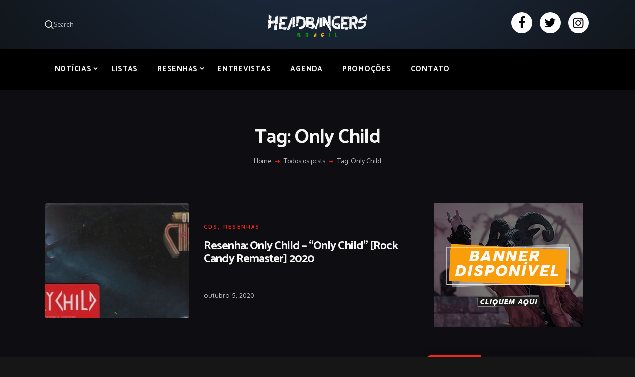

--- FILE ---
content_type: text/html; charset=utf-8
request_url: https://www.google.com/recaptcha/api2/aframe
body_size: 268
content:
<!DOCTYPE HTML><html><head><meta http-equiv="content-type" content="text/html; charset=UTF-8"></head><body><script nonce="Hh4VV78oucvm_pq1QxXWYw">/** Anti-fraud and anti-abuse applications only. See google.com/recaptcha */ try{var clients={'sodar':'https://pagead2.googlesyndication.com/pagead/sodar?'};window.addEventListener("message",function(a){try{if(a.source===window.parent){var b=JSON.parse(a.data);var c=clients[b['id']];if(c){var d=document.createElement('img');d.src=c+b['params']+'&rc='+(localStorage.getItem("rc::a")?sessionStorage.getItem("rc::b"):"");window.document.body.appendChild(d);sessionStorage.setItem("rc::e",parseInt(sessionStorage.getItem("rc::e")||0)+1);localStorage.setItem("rc::h",'1768911034051');}}}catch(b){}});window.parent.postMessage("_grecaptcha_ready", "*");}catch(b){}</script></body></html>

--- FILE ---
content_type: text/css
request_url: https://headbangersbr.com/wp-content/themes/bazinga/css/font-icons/css/fontello-embedded.css
body_size: 191007
content:
@font-face {
  font-family: 'fontello';
  src: url('../font/fontello.eot?4227383');
  src: url('../font/fontello.eot?4227383#iefix') format('embedded-opentype'),
       url('../font/fontello.svg?4227383#fontello') format('svg');
  font-weight: normal;
  font-style: normal;
}
@font-face {
  font-family: 'fontello';
  src: url('[data-uri]') format('woff'),
       url('[data-uri]') format('truetype');
}
/* Chrome hack: SVG is rendered more smooth in Windozze. 100% magic, uncomment if you need it. */
/* Note, that will break hinting! In other OS-es font will be not as sharp as it could be */
/*
@media screen and (-webkit-min-device-pixel-ratio:0) {
  @font-face {
    font-family: 'fontello';
    src: url('../font/fontello.svg?4227383#fontello') format('svg');
  }
}
*/

[class^="icon-"]:before, [class*=" icon-"]:before {
  font-family: "fontello";
  font-style: normal;
  font-weight: normal;
  speak: never;

  display: inline-block;
  text-decoration: inherit;
  width: 1em;
  margin-right: .2em;
  text-align: center;
  /* opacity: .8; */

  /* For safety - reset parent styles, that can break glyph codes*/
  font-variant: normal;
  text-transform: none;

  /* fix buttons height, for twitter bootstrap */
  line-height: 1em;

  /* Animation center compensation - margins should be symmetric */
  /* remove if not needed */
  margin-left: .2em;

  /* you can be more comfortable with increased icons size */
  /* font-size: 120%; */
  
  /* Font smoothing. That was taken from TWBS */
  -webkit-font-smoothing: antialiased;
  -moz-osx-font-smoothing: grayscale;

  /* Uncomment for 3D effect */
  /* text-shadow: 1px 1px 1px rgba(127, 127, 127, 0.3); */
}

.icon-vcard:before { content: '\e800'; } /* '' */
.icon-pin:before { content: '\e801'; } /* '' */
.icon-reply:before { content: '\e802'; } /* '' */
.icon-reply-all:before { content: '\e803'; } /* '' */
.icon-forward:before { content: '\e804'; } /* '' */
.icon-print:before { content: '\e805'; } /* '' */
.icon-keyboard:before { content: '\e806'; } /* '' */
.icon-slider-left:before { content: '\e807'; } /* '' */
.icon-clock-empty:before { content: '\e808'; } /* '' */
.icon-hourglass:before { content: '\e809'; } /* '' */
.icon-login:before { content: '\e80a'; } /* '' */
.icon-logout:before { content: '\e80b'; } /* '' */
.icon-picture:before { content: '\e80c'; } /* '' */
.icon-brush:before { content: '\e80d'; } /* '' */
.icon-ccw:before { content: '\e80e'; } /* '' */
.icon-cw:before { content: '\e80f'; } /* '' */
.icon-refresh:before { content: '\e810'; } /* '' */
.icon-clock:before { content: '\e811'; } /* '' */
.icon-circle-empty:before { content: '\e812'; } /* '' */
.icon-circle-dot:before { content: '\e813'; } /* '' */
.icon-circle:before { content: '\e814'; } /* '' */
.icon-checkbox:before { content: '\e815'; } /* '' */
.icon-checkbox-empty:before { content: '\e816'; } /* '' */
.icon-book:before { content: '\e817'; } /* '' */
.icon-mail-empty:before { content: '\e818'; } /* '' */
.icon-mail:before { content: '\e819'; } /* '' */
.icon-phone:before { content: '\e81a'; } /* '' */
.icon-book-open:before { content: '\e81b'; } /* '' */
.icon-users-group:before { content: '\e81c'; } /* '' */
.icon-male:before { content: '\e81d'; } /* '' */
.icon-female:before { content: '\e81e'; } /* '' */
.icon-child:before { content: '\e81f'; } /* '' */
.icon-star:before { content: '\e820'; } /* '' */
.icon-globe:before { content: '\e821'; } /* '' */
.icon-mobile:before { content: '\e822'; } /* '' */
.icon-tablet-1:before { content: '\e823'; } /* '' */
.icon-laptop:before { content: '\e824'; } /* '' */
.icon-desktop:before { content: '\e825'; } /* '' */
.icon-cog:before { content: '\e826'; } /* '' */
.icon-cogs:before { content: '\e827'; } /* '' */
.icon-down:before { content: '\e828'; } /* '' */
.icon-wrench:before { content: '\e829'; } /* '' */
.icon-sliders:before { content: '\e82a'; } /* '' */
.icon-lock:before { content: '\e82b'; } /* '' */
.icon-trophy:before { content: '\e82c'; } /* '' */
.icon-spin3:before { content: '\e82d'; } /* '' */
.icon-spin1:before { content: '\e82e'; } /* '' */
.icon-spin2:before { content: '\e82f'; } /* '' */
.icon-spin4:before { content: '\e830'; } /* '' */
.icon-spin5:before { content: '\e831'; } /* '' */
.icon-spin6:before { content: '\e832'; } /* '' */
.icon-location:before { content: '\e833'; } /* '' */
.icon-address:before { content: '\e834'; } /* '' */
.icon-up:before { content: '\e835'; } /* '' */
.icon-right:before { content: '\e836'; } /* '' */
.icon-left:before { content: '\e837'; } /* '' */
.icon-music-light:before { content: '\e838'; } /* '' */
.icon-search-light:before { content: '\e839'; } /* '' */
.icon-mail-light:before { content: '\e83a'; } /* '' */
.icon-heart-light:before { content: '\e83b'; } /* '' */
.icon-dot:before { content: '\e83c'; } /* '' */
.icon-user-light:before { content: '\e83d'; } /* '' */
.icon-video-light:before { content: '\e83e'; } /* '' */
.icon-camera-light:before { content: '\e83f'; } /* '' */
.icon-photo-light:before { content: '\e840'; } /* '' */
.icon-attach-light:before { content: '\e841'; } /* '' */
.icon-lock-light:before { content: '\e842'; } /* '' */
.icon-eye-light:before { content: '\e843'; } /* '' */
.icon-tag-light:before { content: '\e844'; } /* '' */
.icon-thumbs-up-light:before { content: '\e845'; } /* '' */
.icon-pencil-light:before { content: '\e846'; } /* '' */
.icon-comment-light:before { content: '\e847'; } /* '' */
.icon-location-light:before { content: '\e848'; } /* '' */
.icon-cup-light:before { content: '\e849'; } /* '' */
.icon-trash-light:before { content: '\e84a'; } /* '' */
.icon-doc-light:before { content: '\e84b'; } /* '' */
.icon-key-light:before { content: '\e84c'; } /* '' */
.icon-database-light:before { content: '\e84d'; } /* '' */
.icon-megaphone-light:before { content: '\e84e'; } /* '' */
.icon-graduation-light:before { content: '\e84f'; } /* '' */
.icon-fire-light:before { content: '\e850'; } /* '' */
.icon-paper-plane-light:before { content: '\e851'; } /* '' */
.icon-cloud-light:before { content: '\e852'; } /* '' */
.icon-globe-light:before { content: '\e853'; } /* '' */
.icon-inbox-light:before { content: '\e854'; } /* '' */
.icon-cart:before { content: '\e855'; } /* '' */
.icon-resize-small:before { content: '\e856'; } /* '' */
.icon-desktop-light:before { content: '\e857'; } /* '' */
.icon-tv-light:before { content: '\e858'; } /* '' */
.icon-wallet-light:before { content: '\e859'; } /* '' */
.icon-t-shirt-light:before { content: '\e85a'; } /* '' */
.icon-lightbulb-light:before { content: '\e85b'; } /* '' */
.icon-clock-light:before { content: '\e85c'; } /* '' */
.icon-diamond-light:before { content: '\e85d'; } /* '' */
.icon-shop-light:before { content: '\e85e'; } /* '' */
.icon-sound-light:before { content: '\e85f'; } /* '' */
.icon-calendar-light:before { content: '\e860'; } /* '' */
.icon-food-light:before { content: '\e861'; } /* '' */
.icon-money-light:before { content: '\e862'; } /* '' */
.icon-params-light:before { content: '\e863'; } /* '' */
.icon-cog-light:before { content: '\e864'; } /* '' */
.icon-beaker-light:before { content: '\e865'; } /* '' */
.icon-note-light:before { content: '\e866'; } /* '' */
.icon-truck-light:before { content: '\e867'; } /* '' */
.icon-behance:before { content: '\e868'; } /* '' */
.icon-bitbucket:before { content: '\e869'; } /* '' */
.icon-cc:before { content: '\e86a'; } /* '' */
.icon-codeopen:before { content: '\e86b'; } /* '' */
.icon-css3:before { content: '\e86c'; } /* '' */
.icon-delicious:before { content: '\e86d'; } /* '' */
.icon-digg:before { content: '\e86e'; } /* '' */
.icon-dribbble:before { content: '\e86f'; } /* '' */
.icon-deviantart:before { content: '\e870'; } /* '' */
.icon-dropbox:before { content: '\e871'; } /* '' */
.icon-drupal:before { content: '\e872'; } /* '' */
.icon-facebook:before { content: '\e873'; } /* '' */
.icon-flickr:before { content: '\e874'; } /* '' */
.icon-foursquare:before { content: '\e875'; } /* '' */
.icon-git:before { content: '\e876'; } /* '' */
.icon-github:before { content: '\e877'; } /* '' */
.icon-gittip:before { content: '\e878'; } /* '' */
.icon-google:before { content: '\e879'; } /* '' */
.icon-gplus:before { content: '\e87a'; } /* '' */
.icon-gwallet:before { content: '\e87b'; } /* '' */
.icon-hacker-news:before { content: '\e87c'; } /* '' */
.icon-html5:before { content: '\e87d'; } /* '' */
.icon-instagramm:before { content: '\e87e'; } /* '' */
.icon-ioxhost:before { content: '\e87f'; } /* '' */
.icon-joomla:before { content: '\e880'; } /* '' */
.icon-jsfiddle:before { content: '\e881'; } /* '' */
.icon-lastfm:before { content: '\e882'; } /* '' */
.icon-linux:before { content: '\e883'; } /* '' */
.icon-linkedin:before { content: '\e884'; } /* '' */
.icon-maxcdn:before { content: '\e885'; } /* '' */
.icon-meanpath:before { content: '\e886'; } /* '' */
.icon-openid:before { content: '\e887'; } /* '' */
.icon-pagelines:before { content: '\e888'; } /* '' */
.icon-paypal:before { content: '\e889'; } /* '' */
.icon-qq:before { content: '\e88a'; } /* '' */
.icon-reddit:before { content: '\e88b'; } /* '' */
.icon-renren:before { content: '\e88c'; } /* '' */
.icon-skype:before { content: '\e88d'; } /* '' */
.icon-slack:before { content: '\e88e'; } /* '' */
.icon-slideshare:before { content: '\e88f'; } /* '' */
.icon-soundcloud:before { content: '\e890'; } /* '' */
.icon-spotify:before { content: '\e891'; } /* '' */
.icon-stackexchange:before { content: '\e892'; } /* '' */
.icon-stackoverflow:before { content: '\e893'; } /* '' */
.icon-steam:before { content: '\e894'; } /* '' */
.icon-stumbleupon:before { content: '\e895'; } /* '' */
.icon-tencent-weibo:before { content: '\e896'; } /* '' */
.icon-trello:before { content: '\e897'; } /* '' */
.icon-tumblr:before { content: '\e898'; } /* '' */
.icon-twitch:before { content: '\e899'; } /* '' */
.icon-twitter:before { content: '\e89a'; } /* '' */
.icon-vine:before { content: '\e89b'; } /* '' */
.icon-vkontakte:before { content: '\e89c'; } /* '' */
.icon-wechat:before { content: '\e89d'; } /* '' */
.icon-weibo:before { content: '\e89e'; } /* '' */
.icon-windows:before { content: '\e89f'; } /* '' */
.icon-wordpress:before { content: '\e8a0'; } /* '' */
.icon-xing:before { content: '\e8a1'; } /* '' */
.icon-yelp:before { content: '\e8a2'; } /* '' */
.icon-youtube:before { content: '\e8a3'; } /* '' */
.icon-yahoo:before { content: '\e8a4'; } /* '' */
.icon-lemon:before { content: '\e8a5'; } /* '' */
.icon-blank:before { content: '\e8a6'; } /* '' */
.icon-pinterest-circled:before { content: '\e8a7'; } /* '' */
.icon-heart-empty:before { content: '\e8a8'; } /* '' */
.icon-lock-open:before { content: '\e8a9'; } /* '' */
.icon-heart:before { content: '\e8aa'; } /* '' */
.icon-check:before { content: '\e8ab'; } /* '' */
.icon-cancel:before { content: '\e8ac'; } /* '' */
.icon-plus:before { content: '\e8ad'; } /* '' */
.icon-minus:before { content: '\e8ae'; } /* '' */
.icon-double-left:before { content: '\e8af'; } /* '' */
.icon-double-right:before { content: '\e8b0'; } /* '' */
.icon-double-up:before { content: '\e8b1'; } /* '' */
.icon-double-down:before { content: '\e8b2'; } /* '' */
.icon-help:before { content: '\e8b3'; } /* '' */
.icon-info:before { content: '\e8b4'; } /* '' */
.icon-link:before { content: '\e8b5'; } /* '' */
.icon-quote:before { content: '\e8b6'; } /* '' */
.icon-attach:before { content: '\e8b7'; } /* '' */
.icon-eye:before { content: '\e8b8'; } /* '' */
.icon-tag:before { content: '\e8b9'; } /* '' */
.icon-menu:before { content: '\e8ba'; } /* '' */
.icon-pencil:before { content: '\e8bb'; } /* '' */
.icon-feather:before { content: '\e8bc'; } /* '' */
.icon-code:before { content: '\e8bd'; } /* '' */
.icon-home:before { content: '\e8be'; } /* '' */
.icon-camera:before { content: '\e8bf'; } /* '' */
.icon-pictures:before { content: '\e8c0'; } /* '' */
.icon-video:before { content: '\e8c1'; } /* '' */
.icon-users:before { content: '\e8c2'; } /* '' */
.icon-user:before { content: '\e8c3'; } /* '' */
.icon-user-add:before { content: '\e8c4'; } /* '' */
.icon-comment-empty:before { content: '\e8c5'; } /* '' */
.icon-chat-empty:before { content: '\e8c6'; } /* '' */
.icon-bell:before { content: '\e8c7'; } /* '' */
.icon-star-empty:before { content: '\e8c8'; } /* '' */
.icon-dot2:before { content: '\e8c9'; } /* '' */
.icon-dot3:before { content: '\e8ca'; } /* '' */
.icon-note:before { content: '\e8cb'; } /* '' */
.icon-basket:before { content: '\e8cc'; } /* '' */
.icon-note2:before { content: '\e8cd'; } /* '' */
.icon-share:before { content: '\e8ce'; } /* '' */
.icon-doc:before { content: '\e8cf'; } /* '' */
.icon-doc-text:before { content: '\e8d0'; } /* '' */
.icon-file-pdf:before { content: '\e8d1'; } /* '' */
.icon-file-word:before { content: '\e8d2'; } /* '' */
.icon-file-excel:before { content: '\e8d3'; } /* '' */
.icon-file-powerpoint:before { content: '\e8d4'; } /* '' */
.icon-file-image:before { content: '\e8d5'; } /* '' */
.icon-file-archive:before { content: '\e8d6'; } /* '' */
.icon-file-audio:before { content: '\e8d7'; } /* '' */
.icon-file-video:before { content: '\e8d8'; } /* '' */
.icon-file-code:before { content: '\e8d9'; } /* '' */
.icon-trash-empty:before { content: '\e8da'; } /* '' */
.icon-trash:before { content: '\e8db'; } /* '' */
.icon-th-large:before { content: '\e8dc'; } /* '' */
.icon-th:before { content: '\e8dd'; } /* '' */
.icon-th-list:before { content: '\e8de'; } /* '' */
.icon-flag:before { content: '\e8df'; } /* '' */
.icon-attention:before { content: '\e8e0'; } /* '' */
.icon-play:before { content: '\e8e1'; } /* '' */
.icon-stop:before { content: '\e8e2'; } /* '' */
.icon-pause:before { content: '\e8e3'; } /* '' */
.icon-record:before { content: '\e8e4'; } /* '' */
.icon-to-end:before { content: '\e8e5'; } /* '' */
.icon-tools:before { content: '\e8e6'; } /* '' */
.icon-retweet:before { content: '\e8e7'; } /* '' */
.icon-to-start:before { content: '\e8e8'; } /* '' */
.icon-fast-forward:before { content: '\e8e9'; } /* '' */
.icon-fast-backward:before { content: '\e8ea'; } /* '' */
.icon-search:before { content: '\e8eb'; } /* '' */
.icon-slider-right:before { content: '\e8ec'; } /* '' */
.icon-rss:before { content: '\e8ed'; } /* '' */
.icon-down-big-1:before { content: '\e8ee'; } /* '' */
.icon-left-big-1:before { content: '\e8ef'; } /* '' */
.icon-right-big-1:before { content: '\e8f0'; } /* '' */
.icon-up-big-1:before { content: '\e8f1'; } /* '' */
.icon-comment-2:before { content: '\e8f2'; } /* '' */
.icon-comment:before { content: '\e8f3'; } /* '' */
.icon-eye-2:before { content: '\e8f4'; } /* '' */
.icon-tablet:before { content: '\e8f5'; } /* '' */
.icon-bathtub:before { content: '\e8f6'; } /* '' */
.icon-comb:before { content: '\e8f7'; } /* '' */
.icon-calendar:before { content: '\e8f8'; } /* '' */
.icon-search-alt:before { content: '\e8f9'; } /* '' */
.icon-white:before { content: '\e8fa'; } /* '' */
.icon-home-alt:before { content: '\e8fb'; } /* '' */
.icon-timer:before { content: '\e8fc'; } /* '' */
.icon-locator:before { content: '\e8fd'; } /* '' */
.icon-cup:before { content: '\e8fe'; } /* '' */
.icon-currency:before { content: '\e8ff'; } /* '' */
.icon-box:before { content: '\e900'; } /* '' */
.icon-quote-left:before { content: '\e901'; } /* '' */
.icon-quote-right:before { content: '\e902'; } /* '' */
.icon-volume-up:before { content: '\e903'; } /* '' */
.icon-volume-off:before { content: '\e904'; } /* '' */
.icon-volume:before { content: '\e905'; } /* '' */
.icon-volume-down:before { content: '\e906'; } /* '' */
.icon-arrow-left-alt:before { content: '\e907'; } /* '' */
.icon-arrow-right-alt:before { content: '\e908'; } /* '' */
.icon-thumbs-up:before { content: '\e909'; } /* '' */
.icon-thumbs-down:before { content: '\e90a'; } /* '' */
.icon-speech:before { content: '\e90b'; } /* '' */
.icon-sphere:before { content: '\e90c'; } /* '' */
.icon-light:before { content: '\e90d'; } /* '' */
.icon-apple-mouse:before { content: '\e90e'; } /* '' */
.icon-arrow-down:before { content: '\e90f'; } /* '' */
.icon-arrow-left:before { content: '\e910'; } /* '' */
.icon-arrow-right:before { content: '\e911'; } /* '' */
.icon-arrow-up:before { content: '\e912'; } /* '' */
.icon-search-2:before { content: '\e913'; } /* '' */
.icon-cd-light:before { content: '\e914'; } /* '' */
.icon-mobile-light:before { content: '\e915'; } /* '' */
.icon-clear-button:before { content: '\e916'; } /* '' */
.icon-binoculars:before { content: '\e917'; } /* '' */
.icon-resize-full:before { content: '\e918'; } /* '' */
.icon-truck:before { content: '\e919'; } /* '' */
.icon-clipboard:before { content: '\e91a'; } /* '' */
.icon-email:before { content: '\e91b'; } /* '' */
.icon-modem:before { content: '\e91c'; } /* '' */
.icon-parking:before { content: '\e91d'; } /* '' */
.icon-swimming-pool:before { content: '\e91e'; } /* '' */
.icon-user-alt:before { content: '\e91f'; } /* '' */
.icon-user-plus:before { content: '\e920'; } /* '' */
.icon-user-times:before { content: '\e921'; } /* '' */
.icon-ellipsis:before { content: '\e922'; } /* '' */
.icon-summer:before { content: '\e923'; } /* '' */
.icon-wireless-antenna:before { content: '\e924'; } /* '' */
.icon-floor:before { content: '\e925'; } /* '' */
.icon-home-2:before { content: '\e926'; } /* '' */
.icon-wireless:before { content: '\e927'; } /* '' */
.icon-ironing:before { content: '\e928'; } /* '' */
.icon-down-big:before { content: '\e929'; } /* '' */
.icon-left-big:before { content: '\e92a'; } /* '' */
.icon-right-big:before { content: '\e92b'; } /* '' */
.icon-up-big:before { content: '\e92c'; } /* '' */
.icon-laundry:before { content: '\e92d'; } /* '' */
.icon-fax-2:before { content: '\e92e'; } /* '' */
.icon-phone-2:before { content: '\e92f'; } /* '' */
.icon-tools-2:before { content: '\e930'; } /* '' */
.icon-checkbox-2:before { content: '\e931'; } /* '' */
.icon-map:before { content: '\e932'; } /* '' */
.icon-newspaper:before { content: '\e933'; } /* '' */
.icon-note-2:before { content: '\e934'; } /* '' */
.icon-picture-2:before { content: '\e935'; } /* '' */
.icon-radio-tower:before { content: '\e936'; } /* '' */
.icon-video-2:before { content: '\e937'; } /* '' */
.icon-down-arrow:before { content: '\e938'; } /* '' */
.icon-left-arrow:before { content: '\e939'; } /* '' */
.icon-right-arrow:before { content: '\e93a'; } /* '' */
.icon-up-arrow:before { content: '\e93b'; } /* '' */
.icon-menu-2:before { content: '\e93c'; } /* '' */
.icon-cart-2:before { content: '\e93d'; } /* '' */
.icon-ellipsis-vert:before { content: '\e93e'; } /* '' */
.icon-left-mini:before { content: '\e93f'; } /* '' */
.icon-right-mini:before { content: '\e940'; } /* '' */
.icon-up-mini:before { content: '\e941'; } /* '' */
.icon-down-mini:before { content: '\e942'; } /* '' */
.icon-arrow-combo:before { content: '\e943'; } /* '' */
.icon-signal:before { content: '\e944'; } /* '' */
.icon-air:before { content: '\e945'; } /* '' */
.icon-water:before { content: '\e946'; } /* '' */
.icon-shareable:before { content: '\e947'; } /* '' */
.icon-resize-full-1:before { content: '\e948'; } /* '' */
.icon-resize-small-1:before { content: '\e949'; } /* '' */
.icon-down-thin:before { content: '\e94a'; } /* '' */
.icon-left-thin:before { content: '\e94b'; } /* '' */
.icon-right-thin:before { content: '\e94c'; } /* '' */
.icon-up-thin:before { content: '\e94d'; } /* '' */
.icon-level-down:before { content: '\e94e'; } /* '' */
.icon-level-up:before { content: '\e94f'; } /* '' */
.icon-shuffle:before { content: '\e950'; } /* '' */
.icon-loop:before { content: '\e951'; } /* '' */
.icon-switch:before { content: '\e952'; } /* '' */
.icon-resize-vertical:before { content: '\e953'; } /* '' */
.icon-resize-horizontal:before { content: '\e954'; } /* '' */
.icon-block:before { content: '\e955'; } /* '' */
.icon-share-files:before { content: '\e956'; } /* '' */
.icon-browser:before { content: '\e957'; } /* '' */
.icon-cancel-1:before { content: '\e958'; } /* '' */
.icon-clock-1:before { content: '\e959'; } /* '' */
.icon-comment-oval-outlined-balloon:before { content: '\e95a'; } /* '' */
.icon-favorite:before { content: '\e95b'; } /* '' */
.icon-flame-empty:before { content: '\e95c'; } /* '' */
.icon-flash:before { content: '\e95d'; } /* '' */
.icon-heart-1:before { content: '\e95e'; } /* '' */
.icon-lightning:before { content: '\e95f'; } /* '' */
.icon-magnifying-glass:before { content: '\e960'; } /* '' */
.icon-menu-button:before { content: '\e961'; } /* '' */
.icon-paper-plane:before { content: '\e962'; } /* '' */
.icon-pen:before { content: '\e963'; } /* '' */
.icon-photo-camera:before { content: '\e964'; } /* '' */
.icon-right-arrow-1:before { content: '\e965'; } /* '' */
.icon-speech-bubble-oval-shape-with-text-lines:before { content: '\e966'; } /* '' */
.icon-add-song:before { content: '\e967'; } /* '' */
.icon-down-open-1:before { content: '\e968'; } /* '' */
.icon-shopping-bag:before { content: '\e969'; } /* '' */
.icon-big-loupe:before { content: '\e96a'; } /* '' */
.icon-play-1:before { content: '\e96b'; } /* '' */
.icon-flame:before { content: '\e96c'; } /* '' */
.icon-magnifying-glass-1:before { content: '\e96d'; } /* '' */
.icon-menu-button-1:before { content: '\e96e'; } /* '' */
.icon-tik-tok:before { content: '\e96f'; } /* '' */
.icon-x:before { content: '\e970'; } /* '' */
.icon-down-open:before { content: '\f004'; } /* '' */
.icon-move:before { content: '\f047'; } /* '' */
.icon-resize-full-alt:before { content: '\f0b2'; } /* '' */
.icon-ambulance:before { content: '\f0f9'; } /* '' */
.icon-euro:before { content: '\f153'; } /* '' */
.icon-pound:before { content: '\f154'; } /* '' */
.icon-dollar:before { content: '\f155'; } /* '' */
.icon-yen:before { content: '\f157'; } /* '' */
.icon-rouble:before { content: '\f158'; } /* '' */
.icon-car:before { content: '\f1b9'; } /* '' */
.icon-taxi:before { content: '\f1ba'; } /* '' */
.icon-bicycle:before { content: '\f206'; } /* '' */
.icon-bus:before { content: '\f207'; } /* '' */
.icon-ship:before { content: '\f21a'; } /* '' */
.icon-motorcycle:before { content: '\f21c'; } /* '' */
.icon-train:before { content: '\f238'; } /* '' */
.icon-subway:before { content: '\f239'; } /* '' */
